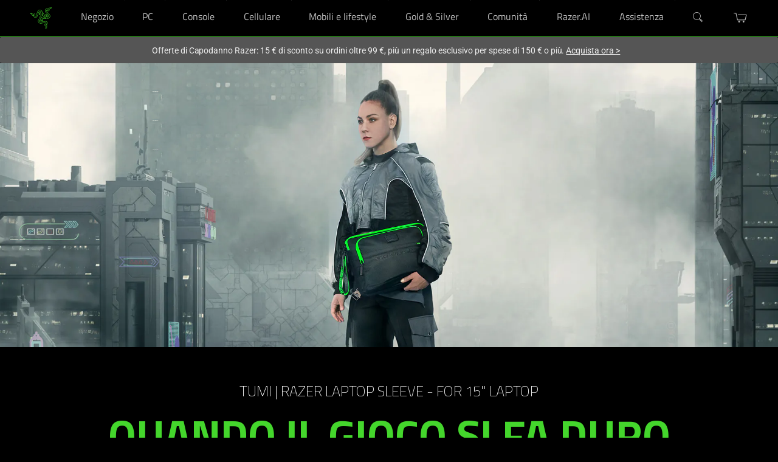

--- FILE ---
content_type: application/javascript
request_url: https://assets2.razerzone.com/js/pnx.assets/auto-heading.js
body_size: 407
content:
var assignAutoHeadingLevel = function(){
	let level = 1;
	let rootlevel = 1;
	let samelevel = 0;
	let parent = null;
	document.querySelectorAll('h1,[role="heading"][aria-level="1"],h2,[role="heading"][aria-level="2"],h3,[role="heading"][aria-level="3"],h4,[role="heading"][aria-level="4"],h5,[role="heading"][aria-level="5"],h6,[role="heading"][aria-level="6"],.auto-heading').forEach(function(h){
		let isWithinSameContainer = false;
		
		if(parent && parent.contains(h)){
			isWithinSameContainer = true;
		}
		
		if(["H1","H2","H3","H4","H5","H6"].includes(h.tagName)){
			let htag = h.tagName.toString();
			htag = parseInt(htag[1]);
			if(htag - level <= 1){
				level = htag;
				rootlevel = level;
				parent = h.closest("section");
			}
		}
		else if(h.getAttribute("aria-level")){
			let htag = parseInt(h.ariaLevel);
			if(htag - level <= 1){
				level = parseInt(h.ariaLevel);
				rootlevel = level;
				parent = h.closest("section");
			}
		}else{
			if(h.textContent.trim() != "" && h.querySelectorAll('h1,[role="heading"][aria-level="1"],h2,[role="heading"][aria-level="2"],h3,[role="heading"][aria-level="3"],h4,[role="heading"][aria-level="4"],h5,[role="heading"][aria-level="5"],h6,[role="heading"][aria-level="6"]').length == 0){
				if(isWithinSameContainer){
					if(h.classList.contains("same-heading") && samelevel == 0){
						level = (level+1 > 6)?6:level+1;
						samelevel = level;
						h.innerHTML = `<h${samelevel}>${h.innerHTML}</h${samelevel}>`;
					}
					else if(h.classList.contains("same-heading") && samelevel != 0){
						h.innerHTML = `<h${samelevel}>${h.innerHTML}</h${samelevel}>`;
						level = samelevel;
					}else{
						level = (level+1 > 6)?6:level+1;
						if(h.classList.contains("same-heading")){
							samelevel = level;
						}
						h.innerHTML = `<h${level}>${h.innerHTML}</h${level}>`;
					}
					parent = h.closest("section");
					
				}else{
					level = (rootlevel+1 > 6)?6:rootlevel+1;
					samelevel = 0;
					if(h.classList.contains("same-heading")){
						samelevel = level;
					}
					h.innerHTML = `<h${level}>${h.innerHTML}</h${level}>`;
					parent = h.closest("section");
					
				}
				
			}
		}

	});
};